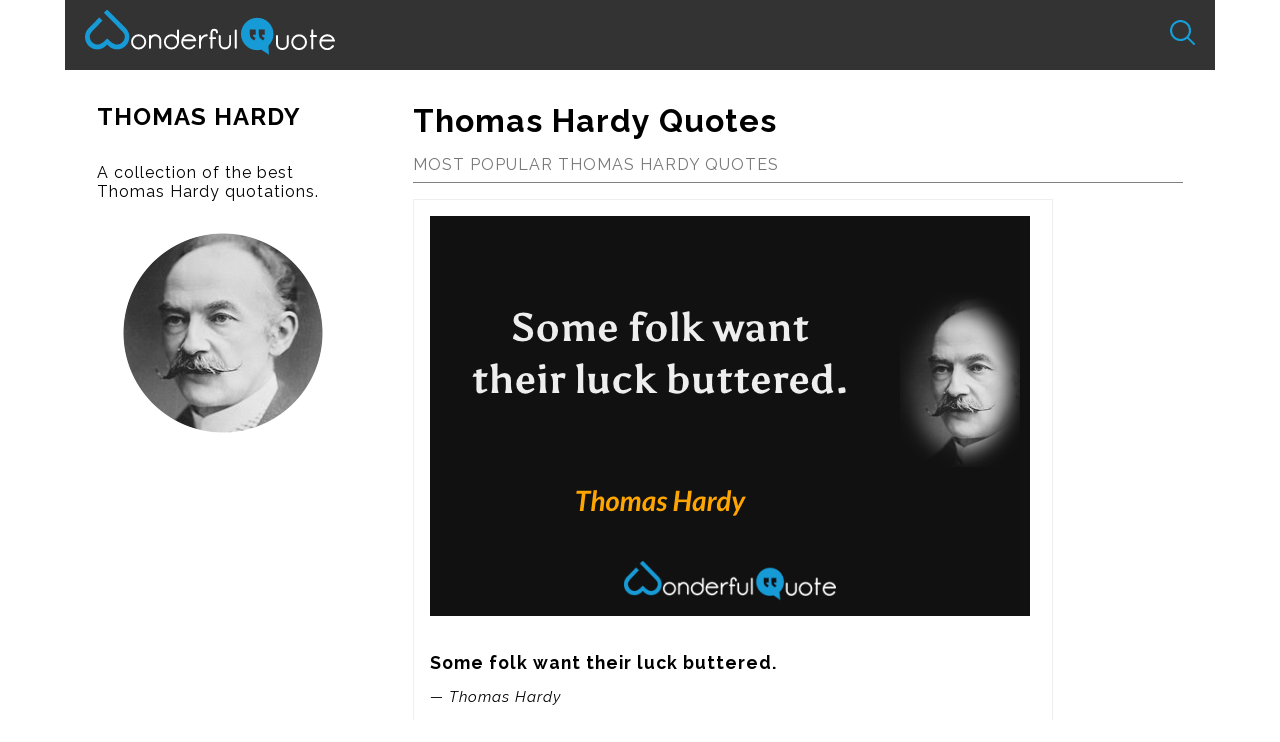

--- FILE ---
content_type: text/html; charset=UTF-8
request_url: https://www.wonderfulquote.com/a/thomas-hardy-quotes
body_size: 5387
content:
<!DOCTYPE html>
<html lang="en">
<head>
    <meta charset="utf-8">
    <title>Thomas Hardy Quotes - WonderfulQuote</title>
    <link rel="icon" type="image/png" href="/favicon-32x32.png" sizes="32x32" />
    <link rel="icon" type="image/png" href="/favicon-16x16.png" sizes="16x16" />
    <meta http-equiv="X-UA-Compatible" content="IE=edge">
    <meta name="viewport" content="width=device-width, initial-scale=1">

    <meta name="description" content="15 quotes by Thomas Hardy. These are the best and most popular Thomas Hardy quotes. *Some folk want their luck buttered. *A novel is an impression, not an argument. *A lover without indiscretion is no lover at all. *Patience, that blending of moral courage with physical timidity. *Nothing so stirs a man&#039;s conscience or excites his curiosity as a woman&#039;s silence.">
<link rel="canonical" href="https://www.wonderfulquote.com/a/thomas-hardy-quotes">

    <meta name="csrf-token" content="PqEmRScPODUSjatv9MvCQoD4uXTckH5aqNoOvErd">

    
        <link rel="stylesheet" href="/css/home.css">

<link href="https://fonts.googleapis.com/css?family=Raleway:400,400i,700&amp;subset=latin-ext" rel="stylesheet">
<style>
    *{
        font-family: 'Raleway', sans-serif!important;
    }
    .mainrow {
        display: flex;
        margin: 0 auto ;
        max-width: 1150px;

    }
    .mainrow > aside {
        flex: 25%;
        padding: 2em;
        /* background: #3d4f5d;
        position:sticky;
        top: 10px; */
    }
    .mainrow > main {
        flex: 70%;
        padding: 2em;
    }
    .sidebar-title {
        text-transform: uppercase;
        /* color: white; */
    }
    .sidebar-text {
        margin: 2em auto;
        /* color: white; */
    }
    .sidebar-ad {
        position: -webkit-sticky;
        position: sticky;
        top: 20px;
            }

    main > h1 {
        margin-bottom: .5em;
    }
    .tagline {
        color: #777;
        text-transform: uppercase;
        border-bottom: 1px solid gray;
        margin-bottom: 1em;
        padding-bottom: .5em;
    }
    section.quote {
        padding: 1em;
        border: 1px solid #EEE;
        margin: 1em 0 2em;
        max-width: 640px;
        overflow: hidden;
    }
    section.quote > blockquote {
        margin-bottom: 1em;
    }
    .q-text {
        font-size: 1.1em;
        font-weight: bolder;
        white-space: pre-wrap;
    }
    .q-cite {
        margin-top: 1em;
        font-size: .95em;
    }
    .q-author {
        text-decoration: none;
        border-bottom: 1px solid;
    }
    .q-source {
        display: block;
        font-size: smaller;
        margin: 1em 0;
        font-style: normal;
    }
    .q-context {
        font-size: .85em;
        font-style: italic;
        overflow-wrap: break-word;
        padding: 1em;

    }
    .quote-tag {
        font-size: .8em;
        text-decoration: none;
        border-bottom: 1px solid;
        margin-right: 1em;
    }

    @media only screen and (max-width: 768px) {
        .mainrow, .mainrow > aside, .mainrow > main {
            display: block;
            flex: unset;
        }
        .mainrow {
            margin: 0 auto ;
            max-width: 100%;
        }
        .mainrow > aside {
            padding: 2em;
        }
        .mainrow > main {
            padding: 0 2em;
        }
        .sidebar-text {
            margin: 1em auto;
        }
        .authorpic {
            width: 100px;
            height: 100px;
        }
        .sidebar-ad {
            max-height: 120px;
            position: static;
        }
        section.quote {
            padding: .5em;
        }
    }

</style>
    <style>
    .authorpic {
        display: block;
        margin: 1em auto;
    }
    </style>
    <script>
        (function(i,s,o,g,r,a,m){i['GoogleAnalyticsObject']=r;i[r]=i[r]||function(){
        (i[r].q=i[r].q||[]).push(arguments)},i[r].l=1*new Date();a=s.createElement(o),
        m=s.getElementsByTagName(o)[0];a.async=1;a.src=g;m.parentNode.insertBefore(a,m)
        })(window,document,'script','https://www.google-analytics.com/analytics.js','ga');

    window.dataLayer = window.dataLayer || [];
    function gtag(){dataLayer.push(arguments);}
    gtag('js', new Date());
    gtag('config', 'G-5E9PD4W6R8', {send_page_view: false});
    window.ga4Dims = {};
    function getGA4Range(val){if(val < 1) return '000';if(val < 11) return '000-010';if(val < 21) return '011-020';if(val < 31) return '021-030';if(val < 41) return '031-040';if(val < 51) return '041-050';if(val < 76) return '051-075';if(val < 101) return '076-100';if(val < 201) return '101-200';return '200+';}
    </script>
    <script async src="https://www.googletagmanager.com/gtag/js?id=G-5E9PD4W6R8"></script>
    </head>
<body>
      <header>
    <div class="col4_mn col_mn logodiv" style="position: relative">
        <a href="/"><img src="/img/home/logo.svg" alt="Wonderful Quote logo" class="logo" width="250px"></a>
        
    </div>
    <nav>
        <ul>
            
            <li>
                <form role="search"  id=searchForm action="/search" >
                    <input type="search" id="wqSearch" name="q" placeholder="Search..." aria-label="Search through site content" required>
                    <input type="hidden" name=type value=b>
                </form>
            </li>
            <li> <a href="#" onclick="event.preventDefault();toggle_visibility2('searchForm');"> <img src="/img/home/search_icon.svg" width="25px" alt="search"> </a> </li>
        </ul>
    </nav>
</header>
<script>
    function toggle_visibility2(id) {
        var e = document.getElementById(id);
        if(e.style.display == 'none' || !e.offsetParent){
            e.style.display = 'inline';
            document.getElementById('wqSearch').focus();
            return;
        }
        if(document.getElementById('wqSearch').value.trim().length > 2){
            document.getElementById('searchForm').submit();
        }
        else
            e.style.display = 'none';
    }
</script>

<div class="mainrow">
        <aside>
        <h2 class="sidebar-title">Thomas Hardy</h2>
                <p class="sidebar-text">A collection of the best Thomas Hardy quotations.</p>
                            <img class="authorpic" alt="Picture of Thomas Hardy" width="200" height="200" src="https://static.wonderfulquote.com/img/a/200px-round/thomas-hardy.png">
                    <!-- Quotes-Sidebar -->
<div class="sidebar-ad" margin="2em 1em">
<ins class="adsbygoogle"
     style="display:block"
     data-ad-client="ca-pub-4247936411738945"
     data-ad-slot="8270070246"
     data-ad-format="auto"
     data-full-width-responsive="true"></ins>
<script>
(adsbygoogle = window.adsbygoogle || []).push({});
</script>
</div>    </aside>
    
    <main>
        <h1>Thomas Hardy Quotes</h1>
        <p class="tagline">Most popular Thomas Hardy Quotes</p>
        <section class="quote" data-qid="35324" >
    
            <img src="/img/q/24/35324A-some-folk-want-their-luck-buttered-thomas-hardy.png" width=600 height=400 class=qimg loading=lazy alt="Some folk want their luck buttered. - Thomas Hardy quote.">
            <blockquote>
            <pre class="q-text">Some folk want their luck buttered.</pre>
            <footer class="q-cite">
                <cite>—
                                              
                            Thomas Hardy
                                                                            <span class="q-source">
                                                            The Mayor of Casterbridge
                                                        </span>
                                                            </cite>
            </footer>
        </blockquote>
    

    
            <p class="quote-meta">
                
                            
                <a class="quote-tag" href="/l/luck-quotes">luck</a>
                    </p>
    </section>                            <section class="quote" data-qid="36604" >
    
            <img src="/img/q/04/36604A-a-novel-is-an-impression-not-argument-thomas-hardy.png" width=600 height=400 class=qimg loading=lazy alt="A novel is an impression, not an argument. - Thomas Hardy quote.">
            <blockquote>
            <pre class="q-text">A novel is an impression, not an argument.</pre>
            <footer class="q-cite">
                <cite>—
                                              
                            Thomas Hardy
                                                                            <span class="q-source">
                                                            Tess of the D’Urbervilles
                                                        </span>
                                                            </cite>
            </footer>
        </blockquote>
    

    
            <p class="quote-meta">
                
                            
                <a class="quote-tag" href="/l/novels-quotes">novels</a>
                    </p>
    </section>                            <section class="quote" data-qid="17662" >
    
            <img src="/img/q/62/17662A-a-lover-without-indiscretion-is-no-lover-at-all-thomas-hardy.png" width=600 height=400 class=qimg loading=lazy alt="A lover without indiscretion is no lover at all. - Thomas Hardy quote.">
            <blockquote>
            <pre class="q-text">A lover without indiscretion is no lover at all.</pre>
            <footer class="q-cite">
                <cite>—
                                              
                            Thomas Hardy
                                                                                    </cite>
            </footer>
        </blockquote>
    

    
    </section>                            <section class="quote" data-qid="37122" >
    
            <img src="/img/q/22/37122A-patience-that-blending-of-moral-courage-with-physical-timidity-thomas-hardy.png" width=600 height=400 class=qimg loading=lazy alt="Patience, that blending of moral courage with physical timidity. - Thomas Hardy quote.">
            <blockquote>
            <pre class="q-text">Patience, that blending of moral courage with physical timidity.</pre>
            <footer class="q-cite">
                <cite>—
                                              
                            Thomas Hardy
                                                                            <span class="q-source">
                                                            Tess of the D’Urbervilles
                                                        </span>
                                                            </cite>
            </footer>
        </blockquote>
    

    
            <p class="quote-meta">
                
                            
                <a class="quote-tag" href="/l/patience-quotes">patience</a>
                    </p>
    </section>                            <section class="quote" data-qid="21600" >
    
            <img src="/img/q/00/21600A-nothing-so-stirs-a-mans-conscience-or-excites-his-curiosity-thomas-hardy.png" width=600 height=400 class=qimg loading=lazy alt="Nothing so stirs a man&#039;s conscience or excites his curiosity as a woman&#039;s silence. - Thomas Hardy quote.">
            <blockquote>
            <pre class="q-text">Nothing so stirs a man&#039;s conscience or excites his curiosity as a woman&#039;s silence.</pre>
            <footer class="q-cite">
                <cite>—
                                              
                            Thomas Hardy
                                                                                    </cite>
            </footer>
        </blockquote>
    

    
            <p class="quote-meta">
                
                            
                <a class="quote-tag" href="/l/silence-quotes">silence</a>
                    </p>
    </section>                            <section class="quote" data-qid="53487" >
    
            <img src="/img/q/87/53487A-time-changes-everything-except-something-within-us-which-is-always-thomas-hardy.png" width=600 height=400 class=qimg loading=lazy alt="Time changes everything except something within us which is always surprised by change. - Thomas Hardy quote.">
            <blockquote>
            <pre class="q-text">Time changes everything except something within us which is always surprised by change.</pre>
            <footer class="q-cite">
                <cite>—
                                              
                            Thomas Hardy
                                                                                    </cite>
            </footer>
        </blockquote>
    

    
            <p class="quote-meta">
                
                            
                <a class="quote-tag" href="/l/time-quotes">time</a>
                    </p>
    </section>                            <section class="quote" data-qid="41611" >
    
            <img src="/img/q/11/41611A-if-galileo-had-said-in-verse-that-world-moved-inquisition-thomas-hardy.png" width=600 height=400 class=qimg loading=lazy alt="If Galileo had said in verse that the world moved, the Inquisition might have let him alone. - Thomas Hardy quote.">
            <blockquote>
            <pre class="q-text">If Galileo had said in verse that the world moved, the Inquisition might have let him alone.</pre>
            <footer class="q-cite">
                <cite>—
                                              
                            Thomas Hardy
                                                                            <span class="q-source">
                                                            The Life and Work of Thomas Hardy
                                                        </span>
                                                            </cite>
            </footer>
        </blockquote>
    

    
    </section>                            <section class="quote" data-qid="27936" >
    
            <img src="/img/q/36/27936A-persons-with-any-weight-of-character-carry-like-planets-their-thomas-hardy.png" width=600 height=400 class=qimg loading=lazy alt="Persons with any weight of character carry, like planets, their atmospheres along with them in their orbits. - Thomas Hardy quote.">
            <blockquote>
            <pre class="q-text">Persons with any weight of character carry, like planets, their atmospheres along with them in their orbits.</pre>
            <footer class="q-cite">
                <cite>—
                                              
                            Thomas Hardy
                                                                            <span class="q-source">
                                                            The Return of the Native
                                                        </span>
                                                            </cite>
            </footer>
        </blockquote>
    

    
            <p class="quote-meta">
                
                            
                <a class="quote-tag" href="/l/character-quotes">character</a>
                    </p>
    </section>                            <section class="quote" data-qid="33186" >
    
            <img src="/img/q/86/33186A-i-am-more-interested-in-the-high-ideas-feeble-executant-thomas-hardy.png" width=600 height=400 class=qimg loading=lazy alt="I am more interested in the high ideas of a feeble executant than in the high execution of a feeble thinker. - Thomas Hardy quote.">
            <blockquote>
            <pre class="q-text">I am more interested in the high ideas of a feeble executant than in the high execution of a feeble thinker.</pre>
            <footer class="q-cite">
                <cite>—
                                              
                            Thomas Hardy
                                                                                    </cite>
            </footer>
        </blockquote>
    

    
            <p class="quote-meta">
                
                            
                <a class="quote-tag" href="/l/ideas-quotes">ideas</a>
                    </p>
    </section>                            <section class="quote" data-qid="37494" >
    
            <img src="/img/q/94/37494A-poetry-is-emotion-put-into-measure-emotion-must-come-by-thomas-hardy.png" width=600 height=400 class=qimg loading=lazy alt="Poetry is emotion put into measure. The emotion must come by nature, but the measure can be acquired by art. - Thomas Hardy quote.">
            <blockquote>
            <pre class="q-text">Poetry is emotion put into measure. The emotion must come by nature, but the measure can be acquired by art.</pre>
            <footer class="q-cite">
                <cite>—
                                              
                            Thomas Hardy
                                                                            <span class="q-source">
                                                            The Later Years of Thomas Hardy
                                                        </span>
                                                            </cite>
            </footer>
        </blockquote>
    

    
            <p class="quote-meta">
                
                            
                <a class="quote-tag" href="/l/poetry-quotes">poetry</a>
                    </p>
    </section>                            <section class="quote" data-qid="23665" >
    
            <img src="/img/q/65/23665A-the-fundamental-error-of-their-matrimonial-union-that-having-based-thomas-hardy.png" width=600 height=400 class=qimg loading=lazy alt="The fundamental error of their matrimonial union: that of having based a permanent contract on a temporary feeling . - Thomas Hardy quote.">
            <blockquote>
            <pre class="q-text">The fundamental error of their matrimonial union: that of having based a permanent contract on a temporary feeling .</pre>
            <footer class="q-cite">
                <cite>—
                                              
                            Thomas Hardy
                                                                                    </cite>
            </footer>
        </blockquote>
    

    
            <p class="quote-meta">
                
                            
                <a class="quote-tag" href="/l/marriage-quotes">marriage</a>
                    </p>
    </section>                            <section class="quote" data-qid="50304" >
    
            <img src="/img/q/04/50304A-let-me-enjoy-the-earth-no-less-because-all-enacting-thomas-hardy.png" width=600 height=400 class=qimg loading=lazy alt="Let me enjoy the earth no less
Because the all-enacting Might
Which fashioned forth its loveliness
Had other aims than my delight. - Thomas Hardy quote.">
            <blockquote>
            <pre class="q-text">Let me enjoy the earth no less
Because the all-enacting Might
Which fashioned forth its loveliness
Had other aims than my delight.</pre>
            <footer class="q-cite">
                <cite>—
                                              
                            Thomas Hardy
                                                                                    </cite>
            </footer>
        </blockquote>
    

    
            <p class="quote-meta">
                
                            
                <a class="quote-tag" href="/l/quotes-about-God">God</a>
                            
                <a class="quote-tag" href="/l/attitude-quotes">attitude</a>
                    </p>
    </section>                            <section class="quote" data-qid="7333" >
    
            <img src="/img/q/33/7333A-everybody-is-so-talented-nowadays-that-only-people-i-care-thomas-hardy.png" width=600 height=400 class=qimg loading=lazy alt="Everybody is so talented nowadays that the only people I care to honor as deserving real distinction are those who remain in obscurity. - Thomas Hardy quote.">
            <blockquote>
            <pre class="q-text">Everybody is so talented nowadays that the only people I care to honor as deserving real distinction are those who remain in obscurity.</pre>
            <footer class="q-cite">
                <cite>—
                                              
                            Thomas Hardy
                                                                                    </cite>
            </footer>
        </blockquote>
    

    
    </section>                            <section class="quote" data-qid="41083" >
    
            <img src="/img/q/83/41083A-today-has-length-breadth-thickness-color-smell-voice-as-soon-thomas-hardy.png" width=600 height=400 class=qimg loading=lazy alt="Today has length, breadth, thickness, color, smell, voice.  As soon as it becomes yesterday it is a thin layer among many layers, without substance, color, or articulate sound. - Thomas Hardy quote.">
            <blockquote>
            <pre class="q-text">Today has length, breadth, thickness, color, smell, voice.  As soon as it becomes yesterday it is a thin layer among many layers, without substance, color, or articulate sound.</pre>
            <footer class="q-cite">
                <cite>—
                                              
                            Thomas Hardy
                                                                            <span class="q-source">
                                                            The Life and Work of Thomas Hardy
                                                        </span>
                                                            </cite>
            </footer>
        </blockquote>
    

    
            <p class="quote-meta">
                
                            
                <a class="quote-tag" href="/l/today-quotes">today</a>
                    </p>
    </section>                            <section class="quote" data-qid="37274" >
    
            <img src="/img/q/74/37274A-pessimism-or-rather-what-is-called-such-is-brief-playing-thomas-hardy.png" width=600 height=400 class=qimg loading=lazy alt="Pessimism (or rather what is called such) is, in brief, playing the sure game.  You cannot lose at all; you may gain.  It is the only view of life in which you can never be disappointed. - Thomas Hardy quote.">
            <blockquote>
            <pre class="q-text">Pessimism (or rather what is called such) is, in brief, playing the sure game.  You cannot lose at all; you may gain.  It is the only view of life in which you can never be disappointed.</pre>
            <footer class="q-cite">
                <cite>—
                                              
                            Thomas Hardy
                                                                                    </cite>
            </footer>
        </blockquote>
    

    
            <p class="quote-meta">
                
                            
                <a class="quote-tag" href="/l/pessimism-quotes">pessimism</a>
                    </p>
    </section>
    </main>
</div>
<div class="footer">
    <div class="max_mn">
        <div class="tab_mn">
            <div class="mdbc">
                <div class="col_mn col1_mn">
                <img src="/img/home/logo_icon.svg" width="120px;" alt="img">
                <p></p>
            </div>
            <div class="col_mn col5_mn">
                <p style="margin-left: 25px; margin-right: 25px">
                    WonderfulQuote is the website where you will find the best quotes on any topic.
                </p>
            </div>
            </div>
            <div class="col_mn col2_mn sp_col_6">
                <ul>
                    <h3>Authors</h3>
                    <li><a href="/a/gandhi-quotes" class="author_single"><b>Gandhi</b></a></li>
                    <li><a href="/a/buddha-quotes" class="author_single"><b>Buddha</b></a></li>
                    <li><a href="/a/winston-churchill-quotes" class="author_single"><b>Churchill</b></a></li>
                    <li><a href="/a/mark-twain-quotes" class="author_single"><b>Mark Twain</b></a></li>
                    <li><a href="/a/warren-buffett-quotes" class="author_single"><b>Warren Buffett</b></a></li>
                </ul>
            </div>
            <div class="col_mn col2_mn sp_col_6">
                <ul>
                    <h3>Topics</h3>
                    <li><a href="/l/wealth-quotes" class="author_single"><b>Wealth</b></a></li>
                    <li><a href="/l/money-quotes" class="author_single"><b>Money</b></a></li>
                    <li><a href="/l/leadership-quotes" class="author_single"><b>Leadership</b></a></li>
                    <li><a href="/l/investing-quotes" class="author_single"><b>Investing</b></a></li>
                    <li><a href="/l/attitude-quotes" class="author_single"><b>Attitude</b></a></li>
                </ul>
            </div>
            <div class="col_mn col2_mn">
                <ul>
                    <h3>Subscribe</h3>
                    <p>Get the best quotes by email every day.</p>
                    <form method="POST" action="/subscribe">
                        <input type="hidden" name="_token" value="PqEmRScPODUSjatv9MvCQoD4uXTckH5aqNoOvErd">
                        <div class="subscribe">
                            <input required type="email" placeholder="Email" name="email"><button type="submit"><img src="/img/home/done.svg" alt="done"></button>
                        </div>
                    </form>
                </ul>
            </div>
        </div>
    </div>
</div>
<div class="footer_2">
    <div class="max_mn">
        <div class="tab_mn">
                <div class="col_mn col6_mn">
                    <p>&copy; WonderfulQuote.com 2018</p>
                </div>
                <div class="col_mn col6_mn">
                    <div class="social_media_footer">
                        <a href="https://www.facebook.com/wonderfulquote"> <img src="/img/home/fb.svg" alt="fb" style="max-width: 11px"> </a>
                        <a href="https://twitter.com/quote_wonderful"> <img src="/img/home/twitter.svg" alt="Twitter"> </a>
                    </div>
            </div>
        </div>
    </div>
</div>


<script async src="//pagead2.googlesyndication.com/pagead/js/adsbygoogle.js"></script>

    <script>
        ga('set', 'contentGroup1', 'byAuthor');
        gtag('set', 'content_group', 'byAuthor');
        window.ga4Dims.num_images = getGA4Range(document.querySelectorAll('img.qimg').length);
        window.ga4Dims.num_quotes = getGA4Range(document.querySelectorAll('section.quote').length);
  </script>
  <script type="application/ld+json">{"@context":"http://schema.org","@type":"WebPage","mainEntity":{"@type":"Person","name":"Thomas Hardy","sameAs":"https://en.wikipedia.org/wiki/Thomas_Hardy"},"about":{"@type":"CreativeWork","name":"quotes","sameAs":"https://en.wikipedia.org/wiki/Quotation"}}</script>

  <script>
    ga('create', 'UA-113334411-1', 'auto');
    ga('send', 'pageview');
    gtag('event', 'page_view', window.ga4Dims);
  </script>
  
<script defer src="https://static.cloudflareinsights.com/beacon.min.js/vcd15cbe7772f49c399c6a5babf22c1241717689176015" integrity="sha512-ZpsOmlRQV6y907TI0dKBHq9Md29nnaEIPlkf84rnaERnq6zvWvPUqr2ft8M1aS28oN72PdrCzSjY4U6VaAw1EQ==" data-cf-beacon='{"version":"2024.11.0","token":"72a299ddf3204a9f915f4c1cf7db5612","r":1,"server_timing":{"name":{"cfCacheStatus":true,"cfEdge":true,"cfExtPri":true,"cfL4":true,"cfOrigin":true,"cfSpeedBrain":true},"location_startswith":null}}' crossorigin="anonymous"></script>
</body>
</html>


--- FILE ---
content_type: text/html; charset=utf-8
request_url: https://www.google.com/recaptcha/api2/aframe
body_size: 268
content:
<!DOCTYPE HTML><html><head><meta http-equiv="content-type" content="text/html; charset=UTF-8"></head><body><script nonce="DtuGM9rYn827GVr6fDHQFw">/** Anti-fraud and anti-abuse applications only. See google.com/recaptcha */ try{var clients={'sodar':'https://pagead2.googlesyndication.com/pagead/sodar?'};window.addEventListener("message",function(a){try{if(a.source===window.parent){var b=JSON.parse(a.data);var c=clients[b['id']];if(c){var d=document.createElement('img');d.src=c+b['params']+'&rc='+(localStorage.getItem("rc::a")?sessionStorage.getItem("rc::b"):"");window.document.body.appendChild(d);sessionStorage.setItem("rc::e",parseInt(sessionStorage.getItem("rc::e")||0)+1);localStorage.setItem("rc::h",'1768954242048');}}}catch(b){}});window.parent.postMessage("_grecaptcha_ready", "*");}catch(b){}</script></body></html>

--- FILE ---
content_type: image/svg+xml
request_url: https://www.wonderfulquote.com/img/home/twitter.svg
body_size: 70
content:
<svg xmlns="http://www.w3.org/2000/svg" viewBox="0 0 27.411 23.607">
  <defs>
    <style>
      .cls-1 {
        fill: #666;
      }
    </style>
  </defs>
  <path id="Forma_1" data-name="Forma 1" class="cls-1" d="M1691.635,3380.136a10.938,10.938,0,0,1-3.573,1.447,5.464,5.464,0,0,0-4.1-1.883,5.8,5.8,0,0,0-5.624,5.96,6.344,6.344,0,0,0,.146,1.357,15.686,15.686,0,0,1-11.59-6.228,6.194,6.194,0,0,0-.76,3,6.059,6.059,0,0,0,2.5,4.961,5.382,5.382,0,0,1-2.547-.749v.074a5.892,5.892,0,0,0,4.51,5.846,5.311,5.311,0,0,1-2.54.1,5.684,5.684,0,0,0,5.252,4.141,10.886,10.886,0,0,1-6.983,2.55,11.171,11.171,0,0,1-1.342-.082,15.28,15.28,0,0,0,8.62,2.678c10.343,0,16-9.083,16-16.96l-.018-.772a11.717,11.717,0,0,0,2.811-3.082,10.746,10.746,0,0,1-3.229.939A5.946,5.946,0,0,0,1691.635,3380.136Z" transform="translate(-1664.979 -3379.7)"/>
</svg>
